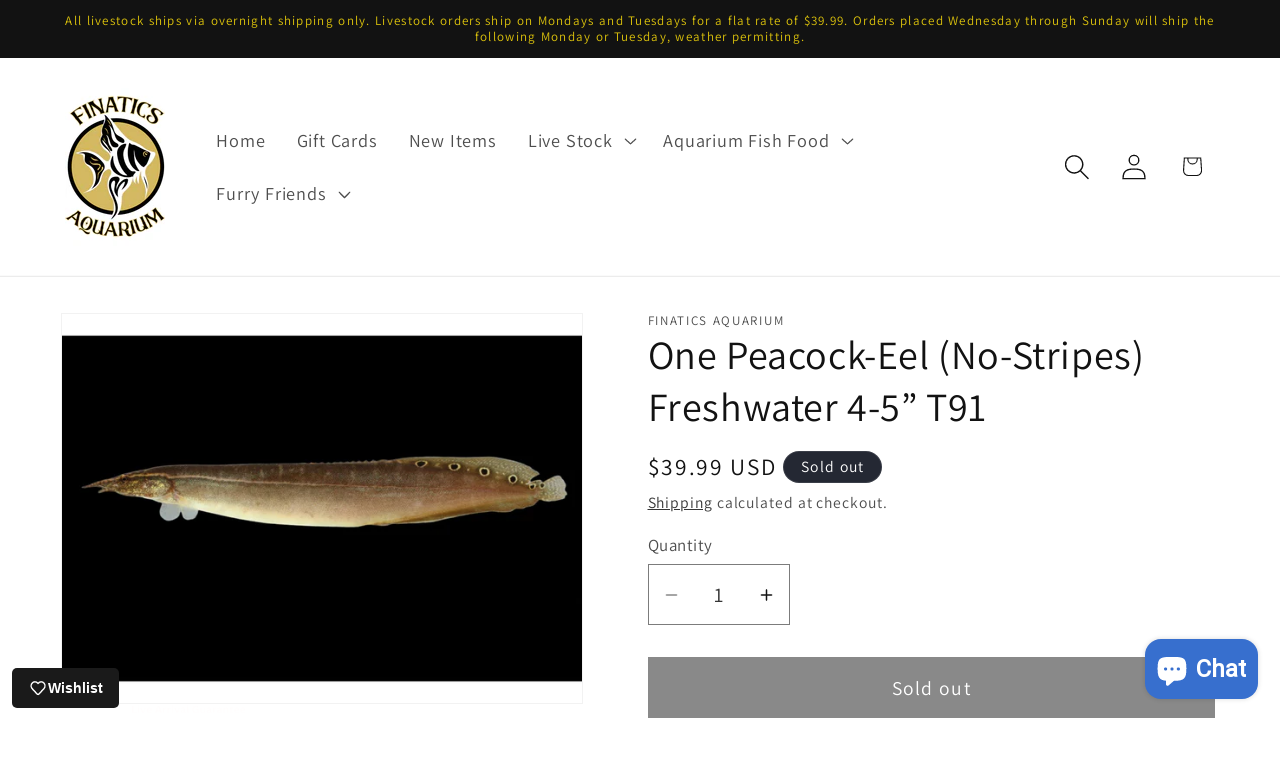

--- FILE ---
content_type: text/javascript; charset=utf-8
request_url: https://finatics-aquarium.com/products/one-zodiac-loach-t16-36-copy.js
body_size: 1793
content:
{"id":9380046504237,"title":"One Peacock-Eel (No-Stripes) Freshwater 4-5” T91","handle":"one-zodiac-loach-t16-36-copy","description":"\u003cp\u003eTank needs a secure lid, these guys are magicians at escaping. \u003c\/p\u003e\n\u003cp\u003eWe keep the water a bit lower in our tanks along with a lid, We provide plenty places for refuge and they are very happy.  Simple PVC pipe works as a great home. \u003c\/p\u003e\n\u003cp\u003eDo some additional research online as far ad their care. \u003c\/p\u003e\n\u003cp\u003eLIVE ARRIVAL GUARANTEE\u003c\/p\u003e\n\u003cp\u003e\u003cspan\u003eTo maintain the highest quality, all fish undergo a one-week quarantine upon arriving at our warehouse before being made available for sale. This practice helps ensure the health and well-being of the fish we offer to our customers.\u003c\/span\u003e\u003c\/p\u003e\n\u003cp class=\"p1\"\u003eLive aquatic life is exclusively shipped on\u003cspan\u003e \u003c\/span\u003e\u003cstrong\u003eMondays, Tuesdays, Wednesdays.\u003cspan\u003e \u003c\/span\u003e\u003c\/strong\u003e If an order is placed between Wednesday and Sunday, it will be held until the following Monday, unless overnight shipping is selected. This schedule might change due to holidays or other unforeseen circumstances \u003c\/p\u003e\n\u003cp\u003eAs with all live animal sales, there is a risk that they may arrive dead (DOA). If this is the case then a picture of the dead fish WITHIN THEIR ORIGINAL UN-OPEN BAG must be sent to us. \u003c\/p\u003e\n\u003cp\u003e\u003cspan\u003eIf the fish die anytime after they are released into their tank, that responsibility falls on the owner and no refund can be provided. \u003c\/span\u003e\u003c\/p\u003e\n\u003cp\u003eTo qualify for the Live Arrival Guarantee, you must be present to receive the fish during the first delivery attempt. If you will not be home for delivery we suggest you arrange for the delivery service to hold your package at their facility for pickup, allowing the package to sit on your porch in extreme hot or cold weather is obviously not the best option for your new aquatic life. \u003c\/p\u003e","published_at":"2024-04-25T23:44:33-07:00","created_at":"2024-04-25T23:37:41-07:00","vendor":"Finatics Aquarium","type":"","tags":["Eel","fresh all items"],"price":3999,"price_min":3999,"price_max":3999,"available":false,"price_varies":false,"compare_at_price":null,"compare_at_price_min":0,"compare_at_price_max":0,"compare_at_price_varies":false,"variants":[{"id":48802953527597,"title":"Default Title","option1":"Default Title","option2":null,"option3":null,"sku":"790","requires_shipping":true,"taxable":true,"featured_image":null,"available":false,"name":"One Peacock-Eel (No-Stripes) Freshwater 4-5” T91","public_title":null,"options":["Default Title"],"price":3999,"weight":454,"compare_at_price":null,"inventory_management":"shopify","barcode":"31290453527597","requires_selling_plan":false,"selling_plan_allocations":[]}],"images":["\/\/cdn.shopify.com\/s\/files\/1\/0718\/6209\/2077\/files\/IMG_2215.jpg?v=1714187711","\/\/cdn.shopify.com\/s\/files\/1\/0718\/6209\/2077\/files\/IMG_3044_e66f4c35-ff28-4b4c-a85a-0d53a2229abb.jpg?v=1764918093","\/\/cdn.shopify.com\/s\/files\/1\/0718\/6209\/2077\/files\/IMG_3045_75d3e83c-2962-4aec-8760-a048d3983dd0.jpg?v=1764918093"],"featured_image":"\/\/cdn.shopify.com\/s\/files\/1\/0718\/6209\/2077\/files\/IMG_2215.jpg?v=1714187711","options":[{"name":"Title","position":1,"values":["Default Title"]}],"url":"\/products\/one-zodiac-loach-t16-36-copy","media":[{"alt":null,"id":39683718316333,"position":1,"preview_image":{"aspect_ratio":1.333,"height":1728,"width":2304,"src":"https:\/\/cdn.shopify.com\/s\/files\/1\/0718\/6209\/2077\/files\/IMG_2215.jpg?v=1714187711"},"aspect_ratio":1.333,"height":1728,"media_type":"image","src":"https:\/\/cdn.shopify.com\/s\/files\/1\/0718\/6209\/2077\/files\/IMG_2215.jpg?v=1714187711","width":2304},{"alt":null,"id":40936929788205,"position":2,"preview_image":{"aspect_ratio":1.333,"height":1296,"width":1728,"src":"https:\/\/cdn.shopify.com\/s\/files\/1\/0718\/6209\/2077\/files\/IMG_3044_e66f4c35-ff28-4b4c-a85a-0d53a2229abb.jpg?v=1764918093"},"aspect_ratio":1.333,"height":1296,"media_type":"image","src":"https:\/\/cdn.shopify.com\/s\/files\/1\/0718\/6209\/2077\/files\/IMG_3044_e66f4c35-ff28-4b4c-a85a-0d53a2229abb.jpg?v=1764918093","width":1728},{"alt":null,"id":40936929820973,"position":3,"preview_image":{"aspect_ratio":1.333,"height":1296,"width":1728,"src":"https:\/\/cdn.shopify.com\/s\/files\/1\/0718\/6209\/2077\/files\/IMG_3045_75d3e83c-2962-4aec-8760-a048d3983dd0.jpg?v=1764918093"},"aspect_ratio":1.333,"height":1296,"media_type":"image","src":"https:\/\/cdn.shopify.com\/s\/files\/1\/0718\/6209\/2077\/files\/IMG_3045_75d3e83c-2962-4aec-8760-a048d3983dd0.jpg?v=1764918093","width":1728}],"requires_selling_plan":false,"selling_plan_groups":[]}

--- FILE ---
content_type: text/javascript; charset=utf-8
request_url: https://finatics-aquarium.com/products/one-zodiac-loach-t16-36-copy.js
body_size: 1261
content:
{"id":9380046504237,"title":"One Peacock-Eel (No-Stripes) Freshwater 4-5” T91","handle":"one-zodiac-loach-t16-36-copy","description":"\u003cp\u003eTank needs a secure lid, these guys are magicians at escaping. \u003c\/p\u003e\n\u003cp\u003eWe keep the water a bit lower in our tanks along with a lid, We provide plenty places for refuge and they are very happy.  Simple PVC pipe works as a great home. \u003c\/p\u003e\n\u003cp\u003eDo some additional research online as far ad their care. \u003c\/p\u003e\n\u003cp\u003eLIVE ARRIVAL GUARANTEE\u003c\/p\u003e\n\u003cp\u003e\u003cspan\u003eTo maintain the highest quality, all fish undergo a one-week quarantine upon arriving at our warehouse before being made available for sale. This practice helps ensure the health and well-being of the fish we offer to our customers.\u003c\/span\u003e\u003c\/p\u003e\n\u003cp class=\"p1\"\u003eLive aquatic life is exclusively shipped on\u003cspan\u003e \u003c\/span\u003e\u003cstrong\u003eMondays, Tuesdays, Wednesdays.\u003cspan\u003e \u003c\/span\u003e\u003c\/strong\u003e If an order is placed between Wednesday and Sunday, it will be held until the following Monday, unless overnight shipping is selected. This schedule might change due to holidays or other unforeseen circumstances \u003c\/p\u003e\n\u003cp\u003eAs with all live animal sales, there is a risk that they may arrive dead (DOA). If this is the case then a picture of the dead fish WITHIN THEIR ORIGINAL UN-OPEN BAG must be sent to us. \u003c\/p\u003e\n\u003cp\u003e\u003cspan\u003eIf the fish die anytime after they are released into their tank, that responsibility falls on the owner and no refund can be provided. \u003c\/span\u003e\u003c\/p\u003e\n\u003cp\u003eTo qualify for the Live Arrival Guarantee, you must be present to receive the fish during the first delivery attempt. If you will not be home for delivery we suggest you arrange for the delivery service to hold your package at their facility for pickup, allowing the package to sit on your porch in extreme hot or cold weather is obviously not the best option for your new aquatic life. \u003c\/p\u003e","published_at":"2024-04-25T23:44:33-07:00","created_at":"2024-04-25T23:37:41-07:00","vendor":"Finatics Aquarium","type":"","tags":["Eel","fresh all items"],"price":3999,"price_min":3999,"price_max":3999,"available":false,"price_varies":false,"compare_at_price":null,"compare_at_price_min":0,"compare_at_price_max":0,"compare_at_price_varies":false,"variants":[{"id":48802953527597,"title":"Default Title","option1":"Default Title","option2":null,"option3":null,"sku":"790","requires_shipping":true,"taxable":true,"featured_image":null,"available":false,"name":"One Peacock-Eel (No-Stripes) Freshwater 4-5” T91","public_title":null,"options":["Default Title"],"price":3999,"weight":454,"compare_at_price":null,"inventory_management":"shopify","barcode":"31290453527597","requires_selling_plan":false,"selling_plan_allocations":[]}],"images":["\/\/cdn.shopify.com\/s\/files\/1\/0718\/6209\/2077\/files\/IMG_2215.jpg?v=1714187711","\/\/cdn.shopify.com\/s\/files\/1\/0718\/6209\/2077\/files\/IMG_3044_e66f4c35-ff28-4b4c-a85a-0d53a2229abb.jpg?v=1764918093","\/\/cdn.shopify.com\/s\/files\/1\/0718\/6209\/2077\/files\/IMG_3045_75d3e83c-2962-4aec-8760-a048d3983dd0.jpg?v=1764918093"],"featured_image":"\/\/cdn.shopify.com\/s\/files\/1\/0718\/6209\/2077\/files\/IMG_2215.jpg?v=1714187711","options":[{"name":"Title","position":1,"values":["Default Title"]}],"url":"\/products\/one-zodiac-loach-t16-36-copy","media":[{"alt":null,"id":39683718316333,"position":1,"preview_image":{"aspect_ratio":1.333,"height":1728,"width":2304,"src":"https:\/\/cdn.shopify.com\/s\/files\/1\/0718\/6209\/2077\/files\/IMG_2215.jpg?v=1714187711"},"aspect_ratio":1.333,"height":1728,"media_type":"image","src":"https:\/\/cdn.shopify.com\/s\/files\/1\/0718\/6209\/2077\/files\/IMG_2215.jpg?v=1714187711","width":2304},{"alt":null,"id":40936929788205,"position":2,"preview_image":{"aspect_ratio":1.333,"height":1296,"width":1728,"src":"https:\/\/cdn.shopify.com\/s\/files\/1\/0718\/6209\/2077\/files\/IMG_3044_e66f4c35-ff28-4b4c-a85a-0d53a2229abb.jpg?v=1764918093"},"aspect_ratio":1.333,"height":1296,"media_type":"image","src":"https:\/\/cdn.shopify.com\/s\/files\/1\/0718\/6209\/2077\/files\/IMG_3044_e66f4c35-ff28-4b4c-a85a-0d53a2229abb.jpg?v=1764918093","width":1728},{"alt":null,"id":40936929820973,"position":3,"preview_image":{"aspect_ratio":1.333,"height":1296,"width":1728,"src":"https:\/\/cdn.shopify.com\/s\/files\/1\/0718\/6209\/2077\/files\/IMG_3045_75d3e83c-2962-4aec-8760-a048d3983dd0.jpg?v=1764918093"},"aspect_ratio":1.333,"height":1296,"media_type":"image","src":"https:\/\/cdn.shopify.com\/s\/files\/1\/0718\/6209\/2077\/files\/IMG_3045_75d3e83c-2962-4aec-8760-a048d3983dd0.jpg?v=1764918093","width":1728}],"requires_selling_plan":false,"selling_plan_groups":[]}